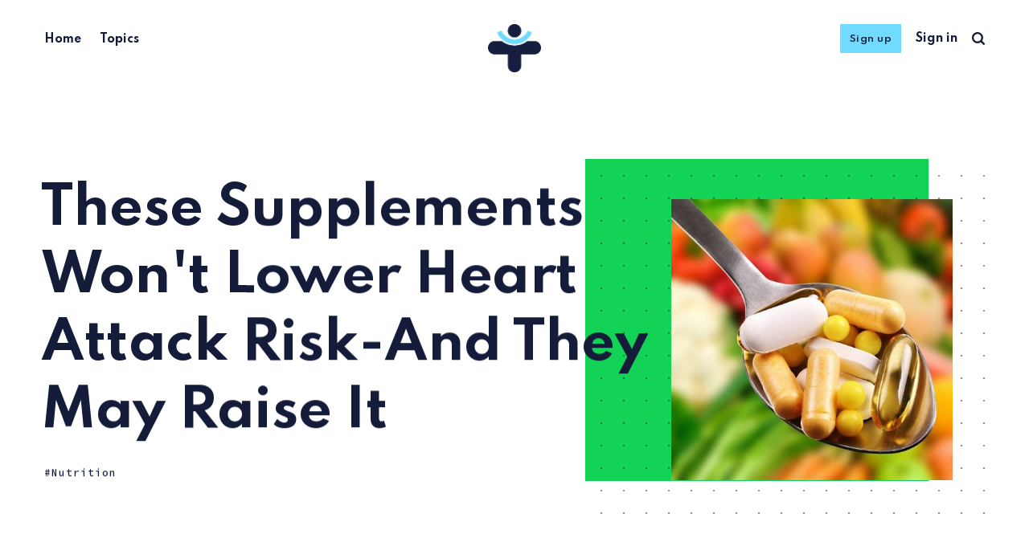

--- FILE ---
content_type: text/html; charset=utf-8
request_url: https://www.healthconfidential.com/these-supplements-wont-lower-heart-attack-risk-and-they-may-raise-it/
body_size: 7340
content:
<!DOCTYPE html>
<html lang="en">
	<head>
		<meta charset="utf-8">
		<meta http-equiv="X-UA-Compatible" content="IE=edge">
		<title>These Supplements Won&#x27;t Lower Heart Attack Risk-And They May Raise It</title>
		<meta name="HandheldFriendly" content="True">
		<meta name="viewport" content="width=device-width, initial-scale=1">
		<link rel="preconnect" href="https://fonts.gstatic.com"> 
<link href="https://fonts.googleapis.com/css2?family=Mulish:ital,wght@0,400;0,700;1,400;1,700&family=Source+Code+Pro:wght@500&family=Spartan:wght@500;600;700&display=swap" rel="stylesheet">		<link rel="stylesheet" type="text/css" href="https://www.healthconfidential.com/assets/css/screen.css?v=99d8847085">
		<link rel="icon" href="https://www.healthconfidential.com/content/images/size/w256h256/2021/05/Final-Favicon.png" type="image/png">
    <link rel="canonical" href="https://www.healthconfidential.com/these-supplements-wont-lower-heart-attack-risk-and-they-may-raise-it/">
    <meta name="referrer" content="no-referrer-when-downgrade">
    
    <meta property="og:site_name" content="Health Confidential">
    <meta property="og:type" content="article">
    <meta property="og:title" content="These Supplements Won&#x27;t Lower Heart Attack Risk-And They May Raise It">
    <meta property="og:description" content="Two new studies question the conventional wisdom that folic acid and B vitamin supplements cut cardiovascular risk. Healthcare practitioners have often prescribed these supplements in an attempt to reduce blood levels of homocysteine, a protein that has been linked to heart attack and stroke. However, the new research suggests that">
    <meta property="og:url" content="https://www.healthconfidential.com/these-supplements-wont-lower-heart-attack-risk-and-they-may-raise-it/">
    <meta property="og:image" content="https://www.healthconfidential.com/content/images/2021/09/Untitled-design--1--6.jpg">
    <meta property="article:published_time" content="2021-09-17T06:34:00.000Z">
    <meta property="article:modified_time" content="2021-09-17T06:33:59.000Z">
    <meta property="article:tag" content="Nutrition">
    
    <meta name="twitter:card" content="summary_large_image">
    <meta name="twitter:title" content="These Supplements Won&#x27;t Lower Heart Attack Risk-And They May Raise It">
    <meta name="twitter:description" content="Two new studies question the conventional wisdom that folic acid and B vitamin supplements cut cardiovascular risk. Healthcare practitioners have often prescribed these supplements in an attempt to reduce blood levels of homocysteine, a protein that has been linked to heart attack and stroke. However, the new research suggests that">
    <meta name="twitter:url" content="https://www.healthconfidential.com/these-supplements-wont-lower-heart-attack-risk-and-they-may-raise-it/">
    <meta name="twitter:image" content="https://www.healthconfidential.com/content/images/2021/09/Untitled-design--1--6.jpg">
    <meta name="twitter:label1" content="Written by">
    <meta name="twitter:data1" content="Christina Bates">
    <meta name="twitter:label2" content="Filed under">
    <meta name="twitter:data2" content="Nutrition">
    <meta property="og:image:width" content="750">
    <meta property="og:image:height" content="750">
    
    <script type="application/ld+json">
{
    "@context": "https://schema.org",
    "@type": "Article",
    "publisher": {
        "@type": "Organization",
        "name": "Health Confidential",
        "url": "https://www.healthconfidential.com/",
        "logo": {
            "@type": "ImageObject",
            "url": "https://www.healthconfidential.com/content/images/2021/05/Final.png"
        }
    },
    "author": {
        "@type": "Person",
        "name": "Christina Bates",
        "image": {
            "@type": "ImageObject",
            "url": "//www.gravatar.com/avatar/b6c1ff03925a03b223c109e45da32987?s=250&d=mm&r=x",
            "width": 250,
            "height": 250
        },
        "url": "https://www.healthconfidential.com/author/christina/",
        "sameAs": []
    },
    "headline": "These Supplements Won&#x27;t Lower Heart Attack Risk-And They May Raise It",
    "url": "https://www.healthconfidential.com/these-supplements-wont-lower-heart-attack-risk-and-they-may-raise-it/",
    "datePublished": "2021-09-17T06:34:00.000Z",
    "dateModified": "2021-09-17T06:33:59.000Z",
    "image": {
        "@type": "ImageObject",
        "url": "https://www.healthconfidential.com/content/images/2021/09/Untitled-design--1--6.jpg",
        "width": 750,
        "height": 750
    },
    "keywords": "Nutrition",
    "description": "Two new studies question the conventional wisdom that folic acid and B vitamin supplements cut cardiovascular risk. Healthcare practitioners have often prescribed these supplements in an attempt to reduce blood levels of homocysteine, a protein that has been linked to heart attack and stroke. However, the new research suggests that lowering homocysteine by supplementation has no effect on preventing heart attacks-and that these supplements may even trigger a slight rise in heart attack risk.\n\n&quot;C",
    "mainEntityOfPage": "https://www.healthconfidential.com/these-supplements-wont-lower-heart-attack-risk-and-they-may-raise-it/"
}
    </script>

    <meta name="generator" content="Ghost 6.12">
    <link rel="alternate" type="application/rss+xml" title="Health Confidential" href="https://www.healthconfidential.com/rss/">
    <script defer src="https://cdn.jsdelivr.net/ghost/portal@~2.56/umd/portal.min.js" data-i18n="true" data-ghost="https://www.healthconfidential.com/" data-key="d3f31ad8d7a68219c96fb452ff" data-api="https://health-confidential.ghost.io/ghost/api/content/" data-locale="en" crossorigin="anonymous"></script><style id="gh-members-styles">.gh-post-upgrade-cta-content,
.gh-post-upgrade-cta {
    display: flex;
    flex-direction: column;
    align-items: center;
    font-family: -apple-system, BlinkMacSystemFont, 'Segoe UI', Roboto, Oxygen, Ubuntu, Cantarell, 'Open Sans', 'Helvetica Neue', sans-serif;
    text-align: center;
    width: 100%;
    color: #ffffff;
    font-size: 16px;
}

.gh-post-upgrade-cta-content {
    border-radius: 8px;
    padding: 40px 4vw;
}

.gh-post-upgrade-cta h2 {
    color: #ffffff;
    font-size: 28px;
    letter-spacing: -0.2px;
    margin: 0;
    padding: 0;
}

.gh-post-upgrade-cta p {
    margin: 20px 0 0;
    padding: 0;
}

.gh-post-upgrade-cta small {
    font-size: 16px;
    letter-spacing: -0.2px;
}

.gh-post-upgrade-cta a {
    color: #ffffff;
    cursor: pointer;
    font-weight: 500;
    box-shadow: none;
    text-decoration: underline;
}

.gh-post-upgrade-cta a:hover {
    color: #ffffff;
    opacity: 0.8;
    box-shadow: none;
    text-decoration: underline;
}

.gh-post-upgrade-cta a.gh-btn {
    display: block;
    background: #ffffff;
    text-decoration: none;
    margin: 28px 0 0;
    padding: 8px 18px;
    border-radius: 4px;
    font-size: 16px;
    font-weight: 600;
}

.gh-post-upgrade-cta a.gh-btn:hover {
    opacity: 0.92;
}</style><script async src="https://js.stripe.com/v3/"></script>
    <script defer src="https://cdn.jsdelivr.net/ghost/sodo-search@~1.8/umd/sodo-search.min.js" data-key="d3f31ad8d7a68219c96fb452ff" data-styles="https://cdn.jsdelivr.net/ghost/sodo-search@~1.8/umd/main.css" data-sodo-search="https://health-confidential.ghost.io/" data-locale="en" crossorigin="anonymous"></script>
    
    <link href="https://www.healthconfidential.com/webmentions/receive/" rel="webmention">
    <script defer src="/public/cards.min.js?v=99d8847085"></script>
    <link rel="stylesheet" type="text/css" href="/public/cards.min.css?v=99d8847085">
    <script defer src="/public/member-attribution.min.js?v=99d8847085"></script>
    <script defer src="/public/ghost-stats.min.js?v=99d8847085" data-stringify-payload="false" data-datasource="analytics_events" data-storage="localStorage" data-host="https://www.healthconfidential.com/.ghost/analytics/api/v1/page_hit"  tb_site_uuid="f1c21625-bb3c-4848-8620-366d8353d1ca" tb_post_uuid="9f5af44f-7113-4f5a-a1f3-87bf1eda25b8" tb_post_type="post" tb_member_uuid="undefined" tb_member_status="undefined"></script><style>:root {--ghost-accent-color: #70dbff;}</style>
    <!-- Google Tag Manager -->
<script>(function(w,d,s,l,i){w[l]=w[l]||[];w[l].push({'gtm.start':
new Date().getTime(),event:'gtm.js'});var f=d.getElementsByTagName(s)[0],
j=d.createElement(s),dl=l!='dataLayer'?'&l='+l:'';j.async=true;j.src=
'https://www.googletagmanager.com/gtm.js?id='+i+dl;f.parentNode.insertBefore(j,f);
})(window,document,'script','dataLayer','GTM-MLS8D48');</script>
<!-- End Google Tag Manager -->
<meta name="facebook-domain-verification" content="wqtxqkrc6mq83xiuis4lx0iiqt61rk" />

<!-- Facebook Pixel Code -->
<script>
!function(f,b,e,v,n,t,s)
{if(f.fbq)return;n=f.fbq=function(){n.callMethod?
n.callMethod.apply(n,arguments):n.queue.push(arguments)};
if(!f._fbq)f._fbq=n;n.push=n;n.loaded=!0;n.version='2.0';
n.queue=[];t=b.createElement(e);t.async=!0;
t.src=v;s=b.getElementsByTagName(e)[0];
s.parentNode.insertBefore(t,s)}(window, document,'script',
'https://connect.facebook.net/en_US/fbevents.js');
fbq('init', '133471987381761');
fbq('track', 'PageView');
</script>
<noscript><img height="1" width="1" style="display:none"
src="https://www.facebook.com/tr?id=133471987381761&ev=PageView&noscript=1"
/></noscript>
<!-- End Facebook Pixel Code -->
<style>.search-results small{visibility:hidden}</style>
	</head>
	<body class="post-template tag-nutrition tag-hash-post-card-apple global-hash-post-card-apple global-hash-post-card-apricot global-hash-post-card-aqua global-hash-post-card-blue global-hash-post-card-cream global-hash-post-card-crimson global-hash-post-card-goldenrod global-hash-post-card-green global-hash-post-card-iris global-hash-post-card-lapis global-hash-post-card-orange global-hash-post-card-palegreen global-hash-post-card-peach global-hash-post-card-purple global-hash-post-card-raspberry global-hash-post-card-red global-hash-post-card-rosewood global-hash-post-card-seafoam global-hash-post-card-sky global-hash-post-card-tomato global-hash-post-card-turquoise">
		<div class="global-wrap">
			<div class="global-content">
				<header class="header-section">
	<div class="header-wrap">
		<div class="header-logo">
			<a href="https://www.healthconfidential.com" class="is-image"><img src="https://www.healthconfidential.com/content/images/2021/05/Final.png" alt="Health Confidential"></a>
		</div>
		<div class="header-nav">
			<input id="toggle" class="header-checkbox" type="checkbox">
			<label class="header-toggle" for="toggle">
				<span>
					<span class="bar"></span>
					<span class="bar"></span>
					<span class="bar"></span>
				</span>
			</label>
			<nav>
				<ul>
<li><a href="https://www.healthconfidential.com/" >Home</a></li>
<li><a href="https://www.healthconfidential.com/topics/" >Topics</a></li>
</ul>
				<ul>
					<li class="signup global-button"><a href="https://www.healthconfidential.com/signup">Sign up</a></li>
<li class="signin"><a href="https://www.healthconfidential.com/signin">Sign in</a></li>
					<li id="search-open" class="header-search"><span>Search</span><svg role="img" viewBox="0 0 24 24" xmlns="http://www.w3.org/2000/svg"><path d="M19.063 16.384l4.325 4.323c.391.392.63.924.611 1.475-.032.926-.646 1.649-1.68 1.736-.551.046-1.086-.22-1.476-.61l-4.325-4.325c-1.706 1.131-4.034 1.895-6.08 1.893C4.673 20.875 0 16.202 0 10.438 0 4.673 4.673 0 10.438 0c5.764 0 10.437 4.673 10.437 10.438 0 2.127-.718 4.294-1.812 5.945v.001zm-8.625 1.032c3.839 0 6.997-3.161 6.997-7 0-3.84-3.16-7-6.999-7-3.84 0-7.001 3.16-7.001 7 0 3.839 3.161 6.998 7.001 6.998l.002.002z"/></svg></li>
				</ul>
			</nav>
		</div>
	</div>
</header>				<main class="global-main">
					<article class="post-section">
	<div class="post-header item is-hero is-first is-image post tag-nutrition tag-hash-post-card-apple">
		<div class="item-container global-color">
			<div class="item-image global-image global-color">
				<img srcset="/content/images/size/w500/2021/09/Untitled-design--1--6.jpg 500w, 
			 /content/images/size/w800/2021/09/Untitled-design--1--6.jpg 800w,
			 /content/images/size/w1100/2021/09/Untitled-design--1--6.jpg 1100w"
	 sizes="(max-width:480px) 240px, (max-width:768px) 200px, (max-width:1024px) 290px, 350px"
	 src="/content/images/size/w500/2021/09/Untitled-design--1--6.jpg"
	 loading="lazy"
	 alt="These Supplements Won&#x27;t Lower Heart Attack Risk-And They May Raise It">			</div>
			<div class="item-content">
				<h1 class="item-title">These Supplements Won&#x27;t Lower Heart Attack Risk-And They May Raise It</h1>
				<div class="item-tags global-tags">
					<a href="/tag/nutrition/" class="global-tags-hash-sign">Nutrition</a>
				</div>
			</div>
		</div>
	</div>
	<div class="post-content">
		<div class="members-teaser">
			<p>Two new studies question the conventional wisdom that folic acid and B vitamin supplements cut cardiovascular risk. Healthcare practitioners have often prescribed these supplements in an attempt to reduce blood levels of homocysteine, a protein that has been linked to heart attack and stroke. However, the new research suggests that lowering homocysteine by supplementation has no effect on preventing heart attacks-and that these supplements may even trigger a slight rise in heart attack risk.</p><p>"Combination vitamin therapies, which do lower homocysteine, have no effect on cardiovascular events, even though the homocysteine level is lowered," says Dr. Joseph Loscalzo, head of the department of medicine at Brigham and Women's Hospital in Boston.</p><h2 id="the-first-study">The First Study</h2><p></p><p>In the first study, called the Norwegian Vitamin (NORVIT) trial, Norwegian researchers randomly assigned 3,749 men and women who had had heart attacks to receive either folic acid along with vitamins B-6 and B-12, or a placebo.</p><p>During the three years of the trial, the researchers found that while homocysteine levels dropped an average of 27% among the people taking folic acid and vitamin B-12, this decline had no significant effect on whether they had or died from another heart attack. In fact, the people who were taking all three supplements actually had a slightly increased risk of having another heart attack, the researchers report.</p><p>"Doctors should not advise patients who have cardiovascular disease to take B vitamins in order to prevent heart disease or stroke," says lead author Dr. Kaare Harald Bonaa, a professor of medicine and consultant cardiologist at the Institute of Community Medicine at the University of Tromso in Norway. "B vitamins do not prevent heart disease."</p><h2 id="the-second-study">The Second Study</h2><p></p><p>In the Heart Outcomes Prevention Evaluation (HOPE) 2 study, researchers gave more than 5,500 patients who had diabetes or vascular disease supplements of folic acid and vitamins B-6 and B-12, or a placebo.</p><p>During the five years of the study, homocysteine levels dropped significantly among those receiving the supplements, but this did not translate into a significantly reduced risk of death from heart disease or heart attack.</p><p>There did, however, appear to be a slight reduction in the number of people who had a stroke among those taking the supplements, the researchers report.</p><p>Overall, the researchers say that, "combined daily administration of 2.5 milligrams [mg] of folic acid, 50 mg of vitamin B-6 and 1 mg of vitamin B-12 for five years had no beneficial effects on major vascular events in a high-risk population with vascular disease." They conclude, "Our results do not support the use of folic acid and B vitamin supplements as a preventive treatment."</p><h2 id="study-limitations">Study Limitations</h2><p></p><p>However, Anne Dickinson, a consultant and past president of the Council for Responsible Nutrition, a group that represents the supplements industry, says that because the two studies involved individuals who had a history of heart attack, heart disease, diabetes and other problems, the findings may not apply to relatively healthy Americans.</p><p>"These studies did not test whether B vitamins used by healthy people can help keep them healthy," Dickinson says. "Instead, they looked at whether B vitamins can treat or reverse heart disease in people who already have it. Vitamins should not be expected to perform like drugs their greatest purpose is in prevention."</p><p>Alice H. Lichtenstein, director of the Cardiovascular Nutrition Lab at the US Department of Agriculture's (USDA) Human Nutrition Research Center at Tufts University, disagrees. She notes that even outwardly "healthy" Americans develop some level of atherosclerosis (hardening of the arteries) as they age, and therefore, the findings would probably apply to the average person, as well.</p><h2 id="analyzing-the-findings">Analyzing The Findings</h2><p></p><p>Loscalzo believes that at the dosages used in the study, folic acid and B vitamins somehow counteract their beneficial effect of reducing homocysteine levels. "Some of those adverse effects may have to do with the complex metabolism of the vitamins," he speculates. "These vitamins are important for cell growth. It may be that the doses used might have stimulated the growth of cell and atherosclerotic plaque."</p><p>Vitamin therapy may not be the best way to lower homocysteine levels, he suggests. "These high doses of folic acid don't provide any benefit and shouldn't be used," Loscalzo says. Or perhaps lower doses are the key. "Lower doses are safe and may provide benefit, but we don't know that yet."</p><p>Lichtenstein agrees that high doses of vitamins may not be as beneficial as some experts had thought. "This is one of those cases where you see an association between a reduced risk of heart disease and levels of vitamins that would normally be consumed [through diet]. But when we go to considerably higher levels than people could consume from diet, we get disappointing results," she says.</p>
		</div>
		<div class="members-cta">
	<h2>Want to Keep Reading?</h2>
	<p>Continue reading with a Health Confidential membership.</p>
	<a class="members-cta-button global-button" href="https://www.healthconfidential.com/signup">Sign up now</a>
	<small class="global-question">Already have an account? <a href="https://www.healthconfidential.com/signin">Sign in</a></small>
</div>
	</div>
</article>
<aside class="nextprev-section">
	<section class="nextprev-newer post tag-nutrition tag-hash-post-card-apple">
		<a href="/deciphering-supplement-labes/" class="nextprev-image global-image global-color">
			<img src="/content/images/size/w260/2021/09/Untitled-design--2--6.jpg" loading="lazy" alt="Deciphering Supplement Labels">		</a>
		<div>
			<small>Newer Discovery</small>
			<h3><a href="/deciphering-supplement-labes/" class="global-underline">Deciphering Supplement Labels</a></h3>
		</div>
	</section>
	<section class="nextprev-older post tag-nutrition tag-hash-post-card-apple">
		<div>
			<small>Another Discovery</small>
			<h3><a href="/are-you-getting-too-much-iron/" class="global-underline">Are You Getting Too Much Iron?</a></h3>
		</div>
		<a href="/are-you-getting-too-much-iron/" class="nextprev-image global-image global-color">
			<img src="/content/images/size/w260/2021/09/Untitled-design-6.jpg" loading="lazy" alt="Are You Getting Too Much Iron?">		</a>
	</section>
</aside>
				</main>
				<footer class="footer-section global-footer">
	<div class="footer-wrap">
		<div class="footer-data">
			<div class="footer-logo">
				<a href="https://www.healthconfidential.com" class="is-image"><img src="https://www.healthconfidential.com/content/images/2021/05/Final.png" alt="Health Confidential"></a>
			</div>
			<p class="footer-description">Discover the world’s greatest health secrets, natural curses, and more.</p>
			<div class="footer-icons">
				

			</div>
		</div>
		<div class="footer-nav">
			



<div class="footer-nav-column">
	<ul>
		<li><a href="https://www.healthconfidential.com/about/">About Us</a></li>
		<li><a href="https://www.healthconfidential.com/terms/">Terms of Use</a></li>
		<li><a href="https://www.healthconfidential.com/privacy/">Privacy Policy</a></li>
		<li><a href="https://www.healthconfidential.com/contact/">Contact Support</a></li>
	</ul>
</div>




		</div>
	</div>
	<div class="footer-copyright">
		Health Confidential &copy; 2026. All Rights Reserved.
	</div>
</footer>			</div>
		</div>
		<div id="notifications" class="global-notification">
	<div class="subscribe">You’ve successfully subscribed to Health Confidential</div>
	<div class="signin">Welcome back! You’ve successfully signed in.</div>
	<div class="signup">Great! You’ve successfully signed up.</div>
	<div class="expired">Your link has expired</div>
	<div class="checkout-success">Success! Check your email for magic link to sign-in.</div>
</div>
		<div id="search-section" class="search-section">
	<span id="search-close" class="search-close"><svg role="img" viewBox="0 0 24 24" xmlns="http://www.w3.org/2000/svg"><path d="M12 8.242L20.242 0 24 3.76 15.758 12 24 20.242 20.242 24 12 15.758 3.759 24 0 20.242 8.242 12 0 3.759 3.76 0 12 8.242z"/></svg></span>
	<div id="search-content" class="search-content">
		<form class="search-form" onsubmit="return false">
			<input id="search-input" type="text" placeholder="Type your keywords">
			<div class="search-meta">
				<span id="search-info">Please enter at least 3 characters</span>
				<span id="search-counter" class="is-hide">
					<span id="search-counter-results">0</span>
				Results for your search</span>
			</div>
		</form>
		<div id="search-results" class="search-results"></div>
	</div>
	<div id="search-overlay" class="search-overlay"></div>
</div>

		<script src="https://www.healthconfidential.com/assets/js/global.js?v=99d8847085"></script>
		<script src="https://www.healthconfidential.com/assets/js/post.js?v=99d8847085"></script>
		<script>
!function(){"use strict";const p=new URLSearchParams(window.location.search),isAction=p.has("action"),isStripe=p.has("stripe"),success=p.get("success"),action=p.get("action"),stripe=p.get("stripe"),n=document.getElementById("notifications"),a="is-subscribe",b="is-signin",c="is-signup",d="is-expired",e="is-checkout-success";p&&(isAction&&(action=="subscribe"&&success=="true"&&n.classList.add(a),action=="signin"&&success=="true"&&n.classList.add(b),action=="signup"&&success=="true"&&n.classList.add(c),success=="false"&&n.classList.add(d)),isStripe&&stripe=="success"&&n.classList.add(e),(isAction||isStripe)&&setTimeout(function(){window.history.replaceState(null,null,window.location.pathname),n.classList.remove(a,b,c,d,e)},5000))}();
</script>

		<script>
const searchPublished = 'Published',
	  searchUrl = 'https://www.healthconfidential.com',
	  searchKey = "ef006b9042138ac9318ba9c7ca",
	  searchAPI = searchUrl+'/ghost/api/v4/content/posts/?key='+searchKey+'&limit=all&fields=url,title,published_at,custom_excerpt,visibility,html';
</script>

		
		<!-- Google Tag Manager (noscript) -->
<noscript><iframe src="https://www.googletagmanager.com/ns.html?id=GTM-MLS8D48"
height="0" width="0" style="display:none;visibility:hidden"></iframe></noscript>
<!-- End Google Tag Manager (noscript) -->
<style>.footer-section{border-top:none}</style>
	</body>
</html>